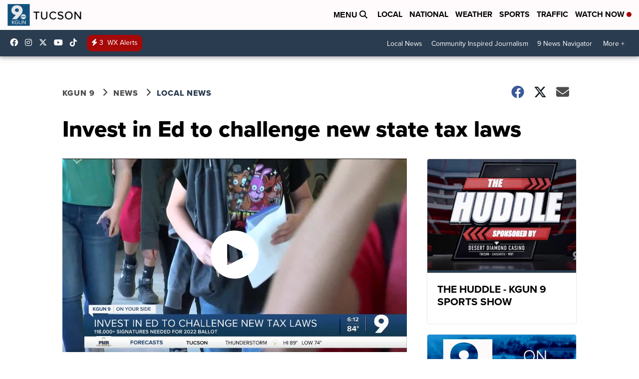

--- FILE ---
content_type: application/javascript; charset=utf-8
request_url: https://fundingchoicesmessages.google.com/f/AGSKWxVhqOhccDOmd6VUa6MY7XEp3CIm4vxyqnnCHWRaHyYjnSGG7alkCmJSAXHQYtQGD1F6mMc8W0BnP8vL9GKuDm1EpH5FgDXJMcv4Vv70ViZ_ScYCao-ucBwzBVvgMoHhjdaw3U26B69rDWh5CU2BKH_EGn9ytNmy_1BzOyOk_YEPSpVTniqH5B6Y1KNb/__advertorial_/tmnadsense-/ads?spaceid/googlead-/ad_www_
body_size: -1288
content:
window['601ece21-55e2-421d-ac35-cf852c8194dd'] = true;